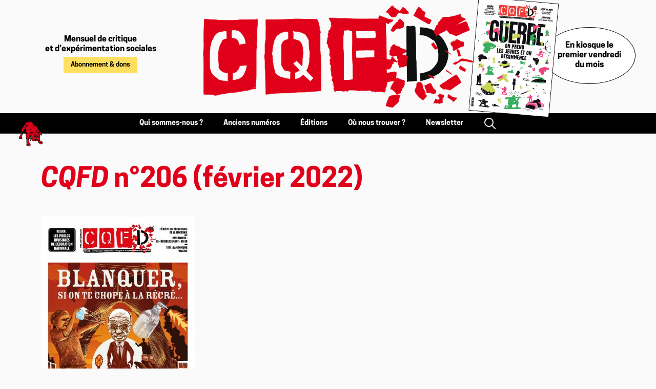

--- FILE ---
content_type: text/html; charset=utf-8
request_url: https://cqfd-journal.org/CQFD-no206-fevrier-2022
body_size: 3984
content:
<!DOCTYPE html PUBLIC "-//W3C//DTD XHTML 1.0 Transitional//EN" "http://www.w3.org/TR/xhtml1/DTD/xhtml1-transitional.dtd">
<!--[if lt IE 7 ]> <html dir="ltr" lang="fr" xmlns="http://www.w3.org/1999/xhtml" xml:lang="fr" class="ltr fr no-js ie ie6"> <![endif]-->
<!--[if IE 7 ]> <html dir="ltr" lang="fr" xmlns="http://www.w3.org/1999/xhtml" xml:lang="fr" class="ltr fr no-js ie ie7"> <![endif]-->
<!--[if IE 8 ]> <html dir="ltr" lang="fr" xmlns="http://www.w3.org/1999/xhtml" xml:lang="fr" class="ltr fr no-js ie ie8"> <![endif]-->
<!--[if IE 9 ]> <html dir="ltr" lang="fr" xmlns="http://www.w3.org/1999/xhtml" xml:lang="fr" class="ltr fr no-js ie ie9"> <![endif]-->
<!--[if (gt IE 9)|!(IE)]><!--> <html dir="ltr" lang="fr" xmlns="http://www.w3.org/1999/xhtml" xml:lang="fr" class="ltr fr no-js"> <!--<![endif]-->
<head>
	<script type='text/javascript'>/*<![CDATA[*/(function(H){H.className=H.className.replace(/\bno-js\b/,'js')})(document.documentElement);/*]]>*/</script>
	<title>CQFD n°206 (février 2022) - CQFD, mensuel de critique et d'expérimentation sociales</title>
	<meta name="description" content=" Dans ce num&#233;ro qui fait sa f&#234;te &#224; Blanquer, un dossier sur &#171; les prolos invisibles de l&#039;&#233;ducation nationale &#187;. Mais aussi : un d&#233;tricotage de la (&#8230;) " />
	<link rel="canonical" href="https://cqfd-journal.org/CQFD-no206-fevrier-2022" />
	<meta http-equiv="Content-Type" content="text/html; charset=utf-8" />
<meta name="viewport" content="width=device-width, initial-scale=1" />


<link rel="alternate" type="application/rss+xml" title="Syndiquer tout le site" href="spip.php?page=backend" />


<link rel='stylesheet' href='local/cache-css/83d6d4ea973a2d224f46803bd8f4f54a.css?1768648916' type='text/css' />




<script>
var mediabox_settings={"auto_detect":true,"ns":"box","tt_img":true,"sel_g":"#documents_portfolio a[type='image\/jpeg'],#documents_portfolio a[type='image\/png'],#documents_portfolio a[type='image\/gif']","sel_c":".mediabox","str_ssStart":"Diaporama","str_ssStop":"Arr\u00eater","str_cur":"{current}\/{total}","str_prev":"Pr\u00e9c\u00e9dent","str_next":"Suivant","str_close":"Fermer","str_loading":"Chargement\u2026","str_petc":"Taper \u2019Echap\u2019 pour fermer","str_dialTitDef":"Boite de dialogue","str_dialTitMed":"Affichage d\u2019un media","splash_url":"","lity":{"skin":"_simple-dark","maxWidth":"90%","maxHeight":"90%","minWidth":"400px","minHeight":"","slideshow_speed":"2500","opacite":"0.9","defaultCaptionState":"expanded"}};
</script>
<!-- insert_head_css -->





<!-- CS vide -->










<script type='text/javascript' src='local/cache-js/b503a3db398bc750355edf59e5b26696.js?1768648916'></script>










<!-- insert_head -->






<!-- Debut CS -->
<script type="text/javascript"><!--
var cs_prive=window.location.pathname.match(/\/ecrire\/$/)!=null;
jQuery.fn.cs_todo=function(){return this.not('.cs_done').addClass('cs_done');};
if(window.jQuery) {
var cs_sel_jQuery='';
var cs_CookiePlugin="prive/javascript/js.cookie.js";
}
// --></script>

<!-- Fin CS -->







<meta name="generator" content="SPIP 4.4.4" />


<link rel="icon" type="image/x-icon" href="squelettes/favicon.ico" />
<link rel="shortcut icon" type="image/x-icon" href="squelettes/favicon.ico" />	
	<link rel="alternate" type="application/rss+xml" title="Syndiquer cette rubrique" href="spip.php?page=backend&amp;id_rubrique=198" />
</head>

<body class="pas_surlignable page_rubrique">

<header id="navbar">

	<div class="navbar navbar-header">

		<section class="navbar-section hide-md text-center" style="flex-direction: column;justify-content: center;">
			<h3>Mensuel&nbsp;de&nbsp;critique et&nbsp;d’expérimentation&nbsp;sociales</h3>
			<a href="Abonnement-don" class="btn btn-abonnement">Abonnement & dons</a>
		</section>

		<section class="navbar-center">
			<a href="https://cqfd-journal.org/" title="Accueil" class="logo"><img
	src="local/cache-vignettes/L679xH237/siteon0-2-6283a.png?1768648916" class='spip_logo' width='679' height='237'
	alt="" /></a>
		</section>

		<section class="navbar-section show-md text-right">

			<div class="dropdown">
				<a href="#" class="dropdown-toggle" tabindex="0">
					<svg xmlns="http://www.w3.org/2000/svg" viewBox="0 0 24 24" width="24" height="24"><path fill="none" d="M0 0h24v24H0z"/><path d="M3 4h18v2H3V4zm0 7h18v2H3v-2zm0 7h18v2H3v-2z"/></svg>
				</a>
				<!-- menu component -->
				<ul class="menu">
					<li><h4><a href="https://cqfd-journal.org">Accueil</a></h4></li>
					<li><h4><a href="Qui-sommes-nous">Qui sommes-nous ?</a></h4></li>
					<li><h4><a href="spip.php?page=plan">Anciens numéros</a></h4></li>
					<li><h4><a href="Editions-du-Chien-rouge">Éditions du Chien Rouge</a></h4></li>
					<li><h4><a href="Ou-nous-trouver">Où nous trouver ?</a></h4></li>
					<li><h4><a href="S-inscrire-a-la-newsletter">Newletter</a></h4></li>
					<li><h4><a href="spip.php?page=recherche"><i class="icon icon-search"></i> Rechercher</a></h4></li>
					<li>&nbsp;</li>
					<li><a href="Abonnement-don" class="btn btn-abonnement">Abonnement & dons</a></li>
				</ul>
			</div>

		</section>

		<section class="navbar-section hide-md">
			
				<a href="Au-sommaire-du-no248-en-kiosque" class="couverture-dernier-numero hide-lg" title="Le N°248 est en kiosque"><img
	src="local/cache-vignettes/L1000xH1419/cqfd_248_une-2-4730f.jpg?1768648916" class='spip_logo' width='1000' height='1419'
	alt="" /></a>
			
			<h4 class="en-kiosque">En kiosque le premier vendredi du mois</h4>
		</section>

	</div>

	<div class="navbar navbar-menu hide-md">

		<section class="navbar-section">
			<div class="logo" id="dog"><img src="squelettes/img/chienrouge.png"></div>
		</section>

		<section class="navbar-center">


			<a href="Qui-sommes-nous">Qui sommes-nous ?</a>
			<a href="spip.php?page=plan">Anciens numéros</a>
			<a href="Editions-du-Chien-rouge">Éditions</a>
			<a href="Ou-nous-trouver">Où nous trouver ?</a>
			<a href="S-inscrire-a-la-newsletter">Newsletter</a>
			<a href="spip.php?page=recherche"><i class="icon icon-search"></i></a>

		</section>

		<section class="navbar-section">
			&nbsp;
		</section>

	</div>

</header>
<div class="page">

	<div class="main">
		
		<div class="wrapper">
		<div class="content boite" id="content">

			<h1 class="surlignable"><i>CQFD</i> n&#176;206 (février 2022)</h1>

			<div class="texte">
				<img
	src="local/cache-vignettes/L300xH426/1200une-cqfd206_resultat-488f5.jpg?1768709748" class='spip_logo' width='300' height='426'
	alt="" />
				<p>Dans ce numéro qui fait sa fête à Blanquer, un dossier sur &#171;&nbsp;les prolos invisibles de l&#8217;éducation nationale&nbsp;&#187;. Mais aussi&nbsp;: un détricotage de la Macronie sécuritaire, un entretien anthropologique sur le règne des frontières, une plongée en bande dessinée sur la question du &#171;&nbsp;rétablissement&nbsp;&#187; en psychiatrie, des vaccins communards, des Balkans en tension et des auteurs de science-fiction qui jouent aux petits soldats.</p>
			</div>

			
			
			<div class="texte menu_articles">
				
				<ul>
					
						<li><a href="Au-sommaire-du-no-206-en-kiosque">Au sommaire du n&#176;&nbsp;206 (en kiosque)</a></li>
					

					
						<li><a href="Dissoudre-Darmanin-dans-l-acide">Dissoudre Darmanin <del>dans l’acide</del></a></li>
					
						<li><a href="La-Commune-vaccine">La Commune vaccine&nbsp;!</a></li>
					
						<li><a href="Petites-classes-grandes-oubliees">Petites classes, grandes oubliées</a></li>
					
						<li><a href="Medecins-etrangers-en-France">Médecins étrangers en France&nbsp;: exploitation à tous les étages</a></li>
					
						<li><a href="Potage-deux-louches">&#171;&nbsp;Potage, deux&nbsp;louches&nbsp;!&nbsp;&#187;</a></li>
					
						<li><a href="Le-blues-des-infirmieres-scolaires">Le blues des infirmières scolaires</a></li>
					
						<li><a href="Des-precaires-contre-le-virus">Des précaires contre le virus Blanquer</a></li>
					
						<li><a href="Red-Team-faire-joujou-avec-la">Red Team&nbsp;: faire joujou avec la guerre</a></li>
					
						<li><a href="Dernieres-nouvelles-du-President">Dernières nouvelles du Président des flics</a></li>
					
						<li><a href="Therapute">Thérapute</a></li>
					
						<li><a href="Bosnie-Plus-jamais-ca-bis-repetita">Bosnie&nbsp;: &#171;&nbsp;Plus jamais ça&nbsp;&#187; (bis repetita)</a></li>
					
						<li><a href="Primaires-populaires-de-CQFD-la">Primaires populaires de CQFD – la grande empoignade</a></li>
					
						<li><a href="Michel-Agier-La-condition-migrante">Michel Agier&nbsp;: &#171;&nbsp;La condition migrante nous concerne tous&nbsp;&#187;</a></li>
					
						<li><a href="Vivre-avec-le-trouble">Vivre avec le trouble</a></li>
					
						<li><a href="Des-meres-coleres">Des mères colères</a></li>
					
						<li><a href="BTP-sanitaire">BTP sanitaire</a></li>
					
						<li><a href="L-horoscope-de-fevrier-du">L’horoscope de février du Professeur Xanax de la Muerte</a></li>
					
						<li><a href="Ecole-les-petites-mains-haussent">École&nbsp;: les&nbsp;&#171;&nbsp;&nbsp;petites mains&nbsp;&#187; haussent le&nbsp;ton</a></li>
					
						<li><a href="Trombinosporc">Trombinosporc</a></li>
					
						<li><a href="Travailleurs-migrants-en-Italie-L">Travailleurs migrants en Italie&nbsp;: &#171;&nbsp;L&#8217;impression d&#8217;être de la marchandise&nbsp;&#187;</a></li>
					
						<li><a href="A-la-laverie-du-haut-Belleville">À la laverie du haut Belleville</a></li>
					
				</ul>
				
			</div>
			

		</div><!--.content-->
		</div><!--.wrapper-->
	</div><!--.main-->

</div><!--.page-->

<div class="footer">
	<div class="columns">
		<div class="column col-6 col-md-12">
			CQFD, mensuel de critique et d’expérimentation sociales<br/>
			BP 70054, 13192 Marseille cedex 20<br/>
			04 91 90 25 04
		</div>
		<div class="column col-2 col-md-6">
			<a href="https://twitter.com/CQFDjournal" target="_blank">Twitter</a><br/>
			<a href="http://www.facebook.com/CQFDmensuel2016" target="_blank">Facebook</a><br/>
			<a href="https://mastodon.social/@CQFDjournal" target="_blank">Mastodon</a><br/>
			<a href="http://seenthis.net/people/cqfd" target="_blank">Seenthis</a>
		</div>
		<div class="column col-2 col-md-6">
			<a href="Contacts">Contacts</a><br/>
			<a href="Ce-site">Crédits</a><br/>
			<br/>
			<a href="spip.php?page=backend" rel="alternate" title="Syndiquer tout le site" class="last">RSS&nbsp;2.0</a>
		</div>
		<div class="column col-2 col-md-12">
			 <a href="spip.php?page=login&amp;url=CQFD-no206-fevrier-2022" rel="nofollow" class='login_modal'>Se connecter</a><br/>
			
			
		</div>
</div>
</body>
</html>

